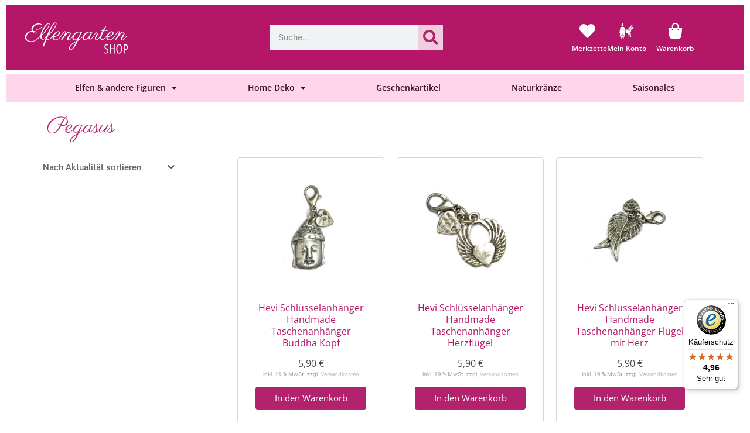

--- FILE ---
content_type: text/css
request_url: https://www.elfengarten.shop/wp-content/litespeed/css/b019e1d86080b628609fbcd92d2bb641.css?ver=bb641
body_size: 288
content:
.elementor-kit-14974{--e-global-color-primary:#6EC1E4;--e-global-color-secondary:#54595F;--e-global-color-text:#494949;--e-global-color-accent:#61CE70;--e-global-color-d560070:#B41668;--e-global-color-d3764dc:#FFD5EB;--e-global-typography-primary-font-family:"Roboto";--e-global-typography-primary-font-weight:600;--e-global-typography-secondary-font-family:"Roboto Slab";--e-global-typography-secondary-font-weight:400;--e-global-typography-text-font-family:"Roboto";--e-global-typography-text-font-weight:400;--e-global-typography-accent-font-family:"Roboto";--e-global-typography-accent-font-weight:500;color:var(--e-global-color-text)}.elementor-kit-14974 e-page-transition{background-color:#FFBC7D}.elementor-section.elementor-section-boxed>.elementor-container{max-width:1140px}.e-con{--container-max-width:1140px}.elementor-widget:not(:last-child){margin-block-end:20px}.elementor-element{--widgets-spacing:20px 20px;--widgets-spacing-row:20px;--widgets-spacing-column:20px}{}h1.entry-title{display:var(--page-title-display)}@media(max-width:1024px){.elementor-section.elementor-section-boxed>.elementor-container{max-width:1024px}.e-con{--container-max-width:1024px}}@media(max-width:767px){.elementor-section.elementor-section-boxed>.elementor-container{max-width:767px}.e-con{--container-max-width:767px}}@font-face{font-display:swap;font-family:'Roboto';font-style:normal;font-weight:400;font-display:auto;src:url(https://www.elfengarten.shop/wp-content/uploads/2022/09/roboto-v30-latin-regular-1.eot);src:url('https://www.elfengarten.shop/wp-content/uploads/2022/09/roboto-v30-latin-regular-1.eot?#iefix') format('embedded-opentype'),url(https://www.elfengarten.shop/wp-content/uploads/2022/09/roboto-v30-latin-regular.woff2) format('woff2'),url(https://www.elfengarten.shop/wp-content/uploads/2022/09/roboto-v30-latin-regular.woff) format('woff'),url(https://www.elfengarten.shop/wp-content/uploads/2022/09/roboto-v30-latin-regular.ttf) format('truetype'),url('https://www.elfengarten.shop/wp-content/uploads/2022/09/roboto-v30-latin-regular.svg#Roboto') format('svg')}@font-face{font-display:swap;font-family:'Roboto';font-style:normal;font-weight:500;font-display:auto;src:url(https://www.elfengarten.shop/wp-content/uploads/2022/09/roboto-v30-latin-500.eot);src:url('https://www.elfengarten.shop/wp-content/uploads/2022/09/roboto-v30-latin-500.eot?#iefix') format('embedded-opentype'),url(https://www.elfengarten.shop/wp-content/uploads/2022/09/roboto-v30-latin-500.woff2) format('woff2'),url(https://www.elfengarten.shop/wp-content/uploads/2022/09/roboto-v30-latin-500.woff) format('woff'),url(https://www.elfengarten.shop/wp-content/uploads/2022/09/roboto-v30-latin-500.ttf) format('truetype'),url('https://www.elfengarten.shop/wp-content/uploads/2022/09/roboto-v30-latin-500.svg#Roboto') format('svg')}

--- FILE ---
content_type: text/css
request_url: https://www.elfengarten.shop/wp-content/litespeed/css/fa902a356e867fcaf41d5bf019a567ec.css?ver=567ec
body_size: 2327
content:
.elementor-14990 .elementor-element.elementor-element-292ded51:not(.elementor-motion-effects-element-type-background),.elementor-14990 .elementor-element.elementor-element-292ded51>.elementor-motion-effects-container>.elementor-motion-effects-layer{background-color:#B41668}.elementor-14990 .elementor-element.elementor-element-292ded51{overflow:hidden;border-style:solid;border-width:0 10px 0 10px;border-color:#FFF;transition:background 0.3s,border 0.3s,border-radius 0.3s,box-shadow 0.3s}.elementor-14990 .elementor-element.elementor-element-292ded51>.elementor-background-overlay{transition:background 0.3s,border-radius 0.3s,opacity 0.3s}.elementor-widget-search-form .elementor-search-form__input,.elementor-widget-search-form .elementor-search-form__icon,.elementor-widget-search-form .elementor-lightbox .dialog-lightbox-close-button,.elementor-widget-search-form .elementor-lightbox .dialog-lightbox-close-button:hover,.elementor-widget-search-form.elementor-search-form--skin-full_screen input[type="search"].elementor-search-form__input{color:var(--e-global-color-text);fill:var(--e-global-color-text)}.elementor-widget-search-form .elementor-search-form__submit{background-color:var(--e-global-color-secondary)}.elementor-14990 .elementor-element.elementor-element-8721a42 .elementor-search-form__container{min-height:42px}.elementor-14990 .elementor-element.elementor-element-8721a42 .elementor-search-form__submit{min-width:42px}body:not(.rtl) .elementor-14990 .elementor-element.elementor-element-8721a42 .elementor-search-form__icon{padding-left:calc(42px / 3)}body.rtl .elementor-14990 .elementor-element.elementor-element-8721a42 .elementor-search-form__icon{padding-right:calc(42px / 3)}.elementor-14990 .elementor-element.elementor-element-8721a42 .elementor-search-form__input,.elementor-14990 .elementor-element.elementor-element-8721a42.elementor-search-form--button-type-text .elementor-search-form__submit{padding-left:calc(42px / 3);padding-right:calc(42px / 3)}.elementor-14990 .elementor-element.elementor-element-8721a42 .elementor-search-form__input,.elementor-14990 .elementor-element.elementor-element-8721a42 .elementor-search-form__icon,.elementor-14990 .elementor-element.elementor-element-8721a42 .elementor-lightbox .dialog-lightbox-close-button,.elementor-14990 .elementor-element.elementor-element-8721a42 .elementor-lightbox .dialog-lightbox-close-button:hover,.elementor-14990 .elementor-element.elementor-element-8721a42.elementor-search-form--skin-full_screen input[type="search"].elementor-search-form__input{color:var(--e-global-color-astglobalcolor5);fill:var(--e-global-color-astglobalcolor5)}.elementor-14990 .elementor-element.elementor-element-8721a42:not(.elementor-search-form--skin-full_screen) .elementor-search-form__container{background-color:var(--e-global-color-d560070);border-radius:0}.elementor-14990 .elementor-element.elementor-element-8721a42.elementor-search-form--skin-full_screen input[type="search"].elementor-search-form__input{background-color:var(--e-global-color-d560070);border-radius:0}.elementor-14990 .elementor-element.elementor-element-25aca1d4>.elementor-element-populated{border-style:solid;border-color:var(--e-global-color-d560070)}.elementor-widget-icon-box.elementor-view-stacked .elementor-icon{background-color:var(--e-global-color-primary)}.elementor-widget-icon-box.elementor-view-framed .elementor-icon,.elementor-widget-icon-box.elementor-view-default .elementor-icon{fill:var(--e-global-color-primary);color:var(--e-global-color-primary);border-color:var(--e-global-color-primary)}.elementor-widget-icon-box .elementor-icon-box-title{color:var(--e-global-color-primary)}.elementor-widget-icon-box:has(:hover) .elementor-icon-box-title,.elementor-widget-icon-box:has(:focus) .elementor-icon-box-title{color:var(--e-global-color-primary)}.elementor-widget-icon-box .elementor-icon-box-description{color:var(--e-global-color-text)}.elementor-14990 .elementor-element.elementor-element-60c6737b>.elementor-widget-container{margin:0 0 0 60px}.elementor-14990 .elementor-element.elementor-element-60c6737b .elementor-icon-box-wrapper{align-items:start}.elementor-14990 .elementor-element.elementor-element-60c6737b{--icon-box-icon-margin:0px}.elementor-14990 .elementor-element.elementor-element-60c6737b.elementor-view-stacked .elementor-icon{background-color:#FFF}.elementor-14990 .elementor-element.elementor-element-60c6737b.elementor-view-framed .elementor-icon,.elementor-14990 .elementor-element.elementor-element-60c6737b.elementor-view-default .elementor-icon{fill:#FFF;color:#FFF;border-color:#FFF}.elementor-14990 .elementor-element.elementor-element-60c6737b .elementor-icon{font-size:27px}.elementor-14990 .elementor-element.elementor-element-60c6737b .elementor-icon-box-title,.elementor-14990 .elementor-element.elementor-element-60c6737b .elementor-icon-box-title a{font-family:"Open Sans",Sans-serif;font-size:12px;font-weight:600}.elementor-14990 .elementor-element.elementor-element-60c6737b .elementor-icon-box-title{color:#FFF}.elementor-14990 .elementor-element.elementor-element-46545b5a{--icon-box-icon-margin:0px}.elementor-14990 .elementor-element.elementor-element-46545b5a.elementor-view-stacked .elementor-icon{background-color:#FFF}.elementor-14990 .elementor-element.elementor-element-46545b5a.elementor-view-framed .elementor-icon,.elementor-14990 .elementor-element.elementor-element-46545b5a.elementor-view-default .elementor-icon{fill:#FFF;color:#FFF;border-color:#FFF}.elementor-14990 .elementor-element.elementor-element-46545b5a .elementor-icon{font-size:27px}.elementor-14990 .elementor-element.elementor-element-46545b5a .elementor-icon-box-title,.elementor-14990 .elementor-element.elementor-element-46545b5a .elementor-icon-box-title a{font-family:"Open Sans",Sans-serif;font-size:12px;font-weight:600}.elementor-14990 .elementor-element.elementor-element-46545b5a .elementor-icon-box-title{color:#FFF}.elementor-14990 .elementor-element.elementor-element-46545b5a .elementor-icon-box-description{font-family:"Open Sans",Sans-serif;font-size:12px;font-weight:400}.elementor-14990 .elementor-element.elementor-element-726354c4>.elementor-widget-container{margin:0 60px 0 0}.elementor-14990 .elementor-element.elementor-element-726354c4 .elementor-icon-box-wrapper{text-align:center}.elementor-14990 .elementor-element.elementor-element-726354c4{--icon-box-icon-margin:0px}.elementor-14990 .elementor-element.elementor-element-726354c4.elementor-view-stacked .elementor-icon{background-color:#FFF}.elementor-14990 .elementor-element.elementor-element-726354c4.elementor-view-framed .elementor-icon,.elementor-14990 .elementor-element.elementor-element-726354c4.elementor-view-default .elementor-icon{fill:#FFF;color:#FFF;border-color:#FFF}.elementor-14990 .elementor-element.elementor-element-726354c4 .elementor-icon{font-size:27px}.elementor-14990 .elementor-element.elementor-element-726354c4 .elementor-icon-box-title,.elementor-14990 .elementor-element.elementor-element-726354c4 .elementor-icon-box-title a{font-family:"Open Sans",Sans-serif;font-size:12px;font-weight:600}.elementor-14990 .elementor-element.elementor-element-726354c4 .elementor-icon-box-title{color:#FFF}.elementor-14990 .elementor-element.elementor-element-1ed91cba>.elementor-container>.elementor-column>.elementor-widget-wrap{align-content:center;align-items:center}.elementor-14990 .elementor-element.elementor-element-1ed91cba:not(.elementor-motion-effects-element-type-background),.elementor-14990 .elementor-element.elementor-element-1ed91cba>.elementor-motion-effects-container>.elementor-motion-effects-layer{background-color:#B41668}.elementor-14990 .elementor-element.elementor-element-1ed91cba>.elementor-container{min-height:112px}.elementor-14990 .elementor-element.elementor-element-1ed91cba{border-style:solid;border-width:8px 10px 6px 10px;border-color:#FFF;transition:background 0.3s,border 0.3s,border-radius 0.3s,box-shadow 0.3s;margin-top:0;margin-bottom:0}.elementor-14990 .elementor-element.elementor-element-1ed91cba>.elementor-background-overlay{transition:background 0.3s,border-radius 0.3s,opacity 0.3s}.elementor-widget-image .widget-image-caption{color:var(--e-global-color-text)}.elementor-14990 .elementor-element.elementor-element-3714ddb5>.elementor-widget-container{margin:0 200px 0 0}.elementor-14990 .elementor-element.elementor-element-3714ddb5{text-align:center}.elementor-14990 .elementor-element.elementor-element-3714ddb5 img{width:177px;max-width:250px}.elementor-14990 .elementor-element.elementor-element-26007567 .elementor-search-form__container{min-height:42px}.elementor-14990 .elementor-element.elementor-element-26007567 .elementor-search-form__submit{min-width:calc(1 * 42px);--e-search-form-submit-text-color:#B2226D;background-color:#F0CCDF;--e-search-form-submit-icon-size:26px}body:not(.rtl) .elementor-14990 .elementor-element.elementor-element-26007567 .elementor-search-form__icon{padding-left:calc(42px / 3)}body.rtl .elementor-14990 .elementor-element.elementor-element-26007567 .elementor-search-form__icon{padding-right:calc(42px / 3)}.elementor-14990 .elementor-element.elementor-element-26007567 .elementor-search-form__input,.elementor-14990 .elementor-element.elementor-element-26007567.elementor-search-form--button-type-text .elementor-search-form__submit{padding-left:calc(42px / 3);padding-right:calc(42px / 3)}.elementor-14990 .elementor-element.elementor-element-26007567:not(.elementor-search-form--skin-full_screen) .elementor-search-form__container{border-radius:0}.elementor-14990 .elementor-element.elementor-element-26007567.elementor-search-form--skin-full_screen input[type="search"].elementor-search-form__input{border-radius:0}.elementor-14990 .elementor-element.elementor-element-ecd4761>.elementor-element-populated{margin:0 0 0 0;--e-column-margin-right:0px;--e-column-margin-left:0px}.elementor-14990 .elementor-element.elementor-element-593f8e8e>.elementor-container{max-width:500px;text-align:center}.elementor-14990 .elementor-element.elementor-element-593f8e8e .elementor-column-gap-custom .elementor-column>.elementor-element-populated{padding:0}.elementor-14990 .elementor-element.elementor-element-593f8e8e{padding:0 0 0 0}.elementor-14990 .elementor-element.elementor-element-57d15f15>.elementor-widget-container{margin:0 0 0 200px}.elementor-14990 .elementor-element.elementor-element-57d15f15 .elementor-icon-box-wrapper{text-align:center}.elementor-14990 .elementor-element.elementor-element-57d15f15{--icon-box-icon-margin:0px}.elementor-14990 .elementor-element.elementor-element-57d15f15.elementor-view-stacked .elementor-icon{background-color:#FFF}.elementor-14990 .elementor-element.elementor-element-57d15f15.elementor-view-framed .elementor-icon,.elementor-14990 .elementor-element.elementor-element-57d15f15.elementor-view-default .elementor-icon{fill:#FFF;color:#FFF;border-color:#FFF}.elementor-14990 .elementor-element.elementor-element-57d15f15 .elementor-icon{font-size:27px}.elementor-14990 .elementor-element.elementor-element-57d15f15 .elementor-icon-box-title,.elementor-14990 .elementor-element.elementor-element-57d15f15 .elementor-icon-box-title a{font-family:"Open Sans",Sans-serif;font-size:12px;font-weight:600}.elementor-14990 .elementor-element.elementor-element-57d15f15 .elementor-icon-box-title{color:#FFF}.elementor-14990 .elementor-element.elementor-element-312e25dc>.elementor-element-populated{margin:0 0 0 0;--e-column-margin-right:0px;--e-column-margin-left:0px}.elementor-14990 .elementor-element.elementor-element-7b25306c>.elementor-widget-container{margin:0 0 0 0}.elementor-14990 .elementor-element.elementor-element-7b25306c{--icon-box-icon-margin:0px}.elementor-14990 .elementor-element.elementor-element-7b25306c.elementor-view-stacked .elementor-icon{background-color:#FFF}.elementor-14990 .elementor-element.elementor-element-7b25306c.elementor-view-framed .elementor-icon,.elementor-14990 .elementor-element.elementor-element-7b25306c.elementor-view-default .elementor-icon{fill:#FFF;color:#FFF;border-color:#FFF}.elementor-14990 .elementor-element.elementor-element-7b25306c .elementor-icon{font-size:27px}.elementor-14990 .elementor-element.elementor-element-7b25306c .elementor-icon-box-title,.elementor-14990 .elementor-element.elementor-element-7b25306c .elementor-icon-box-title a{font-family:"Open Sans",Sans-serif;font-size:12px;font-weight:600}.elementor-14990 .elementor-element.elementor-element-7b25306c .elementor-icon-box-title{color:#FFF}.elementor-14990 .elementor-element.elementor-element-7b25306c .elementor-icon-box-description{font-family:"Open Sans",Sans-serif;font-size:12px;font-weight:400}.elementor-14990 .elementor-element.elementor-element-1735bea5>.elementor-widget-container{margin:0 0 0 0}.elementor-14990 .elementor-element.elementor-element-1735bea5 .elementor-icon-box-wrapper{text-align:center}.elementor-14990 .elementor-element.elementor-element-1735bea5{--icon-box-icon-margin:0px}.elementor-14990 .elementor-element.elementor-element-1735bea5.elementor-view-stacked .elementor-icon{background-color:#FFF}.elementor-14990 .elementor-element.elementor-element-1735bea5.elementor-view-framed .elementor-icon,.elementor-14990 .elementor-element.elementor-element-1735bea5.elementor-view-default .elementor-icon{fill:#FFF;color:#FFF;border-color:#FFF}.elementor-14990 .elementor-element.elementor-element-1735bea5 .elementor-icon{font-size:27px}.elementor-14990 .elementor-element.elementor-element-1735bea5 .elementor-icon-box-title,.elementor-14990 .elementor-element.elementor-element-1735bea5 .elementor-icon-box-title a{font-family:"Open Sans",Sans-serif;font-size:12px;font-weight:600}.elementor-14990 .elementor-element.elementor-element-1735bea5 .elementor-icon-box-title{color:#FFF}.elementor-widget-nav-menu .elementor-nav-menu--main .elementor-item{color:var(--e-global-color-text);fill:var(--e-global-color-text)}.elementor-widget-nav-menu .elementor-nav-menu--main .elementor-item:hover,.elementor-widget-nav-menu .elementor-nav-menu--main .elementor-item.elementor-item-active,.elementor-widget-nav-menu .elementor-nav-menu--main .elementor-item.highlighted,.elementor-widget-nav-menu .elementor-nav-menu--main .elementor-item:focus{color:var(--e-global-color-accent);fill:var(--e-global-color-accent)}.elementor-widget-nav-menu .elementor-nav-menu--main:not(.e--pointer-framed) .elementor-item:before,.elementor-widget-nav-menu .elementor-nav-menu--main:not(.e--pointer-framed) .elementor-item:after{background-color:var(--e-global-color-accent)}.elementor-widget-nav-menu .e--pointer-framed .elementor-item:before,.elementor-widget-nav-menu .e--pointer-framed .elementor-item:after{border-color:var(--e-global-color-accent)}.elementor-widget-nav-menu{--e-nav-menu-divider-color:var( --e-global-color-text )}.elementor-14990 .elementor-element.elementor-element-3099f49a .elementor-menu-toggle{margin-left:auto;background-color:#C3347E}.elementor-14990 .elementor-element.elementor-element-3099f49a .elementor-nav-menu--dropdown a,.elementor-14990 .elementor-element.elementor-element-3099f49a .elementor-menu-toggle{color:#FDF8F8;fill:#FDF8F8}.elementor-14990 .elementor-element.elementor-element-3099f49a .elementor-nav-menu--dropdown{background-color:#B2226D;border-style:solid;border-color:#FFF}.elementor-14990 .elementor-element.elementor-element-3099f49a .elementor-nav-menu--dropdown a:hover,.elementor-14990 .elementor-element.elementor-element-3099f49a .elementor-nav-menu--dropdown a:focus,.elementor-14990 .elementor-element.elementor-element-3099f49a .elementor-nav-menu--dropdown a.elementor-item-active,.elementor-14990 .elementor-element.elementor-element-3099f49a .elementor-nav-menu--dropdown a.highlighted,.elementor-14990 .elementor-element.elementor-element-3099f49a .elementor-menu-toggle:hover,.elementor-14990 .elementor-element.elementor-element-3099f49a .elementor-menu-toggle:focus{color:#DBD5D5}.elementor-14990 .elementor-element.elementor-element-3099f49a .elementor-nav-menu--dropdown a:hover,.elementor-14990 .elementor-element.elementor-element-3099f49a .elementor-nav-menu--dropdown a:focus,.elementor-14990 .elementor-element.elementor-element-3099f49a .elementor-nav-menu--dropdown a.elementor-item-active,.elementor-14990 .elementor-element.elementor-element-3099f49a .elementor-nav-menu--dropdown a.highlighted{background-color:#D01476}.elementor-14990 .elementor-element.elementor-element-3099f49a .elementor-nav-menu--dropdown li:not(:last-child){border-style:solid;border-color:#FFF;border-bottom-width:1px}.elementor-14990 .elementor-element.elementor-element-3099f49a div.elementor-menu-toggle{color:#FFF}.elementor-14990 .elementor-element.elementor-element-3099f49a div.elementor-menu-toggle svg{fill:#FFF}.elementor-14990 .elementor-element.elementor-element-31a64f22:not(.elementor-motion-effects-element-type-background),.elementor-14990 .elementor-element.elementor-element-31a64f22>.elementor-motion-effects-container>.elementor-motion-effects-layer{background-color:#FFD5EB}.elementor-14990 .elementor-element.elementor-element-31a64f22>.elementor-container{min-height:48px}.elementor-14990 .elementor-element.elementor-element-31a64f22>.elementor-background-overlay{opacity:.48;transition:background 0.3s,border-radius 0.3s,opacity 0.3s}.elementor-14990 .elementor-element.elementor-element-31a64f22{border-style:solid;border-width:0 10px 07px 10px;border-color:#FFF;transition:background 0.3s,border 0.3s,border-radius 0.3s,box-shadow 0.3s;margin-top:0;margin-bottom:0;padding:0 0 0 0}.elementor-14990 .elementor-element.elementor-element-1eb87095.elementor-column>.elementor-widget-wrap{justify-content:center}.elementor-14990 .elementor-element.elementor-element-1eb87095>.elementor-element-populated{color:#4F1D37;text-align:left;margin:0 0 0 0;--e-column-margin-right:0px;--e-column-margin-left:0px;padding:0 0 0 0}.elementor-14990 .elementor-element.elementor-element-1eb87095 .elementor-element-populated a{color:#1A0D13}.elementor-14990 .elementor-element.elementor-element-60be2e1a .elementor-menu-toggle{margin:0 auto}.elementor-14990 .elementor-element.elementor-element-60be2e1a .elementor-nav-menu .elementor-item{font-family:"Open Sans",Sans-serif;font-size:14px;font-weight:600}.elementor-14990 .elementor-element.elementor-element-60be2e1a .elementor-nav-menu--main .elementor-item{color:#3D0D26;fill:#3D0D26;padding-left:10px;padding-right:10px}.elementor-14990 .elementor-element.elementor-element-60be2e1a .elementor-nav-menu--main .elementor-item:hover,.elementor-14990 .elementor-element.elementor-element-60be2e1a .elementor-nav-menu--main .elementor-item.elementor-item-active,.elementor-14990 .elementor-element.elementor-element-60be2e1a .elementor-nav-menu--main .elementor-item.highlighted,.elementor-14990 .elementor-element.elementor-element-60be2e1a .elementor-nav-menu--main .elementor-item:focus{color:#6E1644;fill:#6E1644}.elementor-14990 .elementor-element.elementor-element-60be2e1a{--e-nav-menu-horizontal-menu-item-margin:calc( 5px / 2 )}.elementor-14990 .elementor-element.elementor-element-60be2e1a .elementor-nav-menu--main:not(.elementor-nav-menu--layout-horizontal) .elementor-nav-menu>li:not(:last-child){margin-bottom:5px}.elementor-14990 .elementor-element.elementor-element-60be2e1a .elementor-nav-menu--dropdown a,.elementor-14990 .elementor-element.elementor-element-60be2e1a .elementor-menu-toggle{color:#000;fill:#000}.elementor-14990 .elementor-element.elementor-element-60be2e1a .elementor-nav-menu--dropdown{background-color:#FFD6EC;border-style:solid;border-width:4px 4px 4px 4px;border-color:#FFF}.elementor-14990 .elementor-element.elementor-element-60be2e1a .elementor-nav-menu--dropdown a:hover,.elementor-14990 .elementor-element.elementor-element-60be2e1a .elementor-nav-menu--dropdown a:focus,.elementor-14990 .elementor-element.elementor-element-60be2e1a .elementor-nav-menu--dropdown a.elementor-item-active,.elementor-14990 .elementor-element.elementor-element-60be2e1a .elementor-nav-menu--dropdown a.highlighted,.elementor-14990 .elementor-element.elementor-element-60be2e1a .elementor-menu-toggle:hover,.elementor-14990 .elementor-element.elementor-element-60be2e1a .elementor-menu-toggle:focus{color:#000}.elementor-14990 .elementor-element.elementor-element-60be2e1a .elementor-nav-menu--dropdown a:hover,.elementor-14990 .elementor-element.elementor-element-60be2e1a .elementor-nav-menu--dropdown a:focus,.elementor-14990 .elementor-element.elementor-element-60be2e1a .elementor-nav-menu--dropdown a.elementor-item-active,.elementor-14990 .elementor-element.elementor-element-60be2e1a .elementor-nav-menu--dropdown a.highlighted{background-color:#FFC2E2}.elementor-14990 .elementor-element.elementor-element-60be2e1a .elementor-nav-menu--dropdown .elementor-item,.elementor-14990 .elementor-element.elementor-element-60be2e1a .elementor-nav-menu--dropdown .elementor-sub-item{font-size:14px;font-weight:400}.elementor-14990 .elementor-element.elementor-element-60be2e1a .elementor-nav-menu--main>.elementor-nav-menu>li>.elementor-nav-menu--dropdown,.elementor-14990 .elementor-element.elementor-element-60be2e1a .elementor-nav-menu__container.elementor-nav-menu--dropdown{margin-top:0px!important}.elementor-theme-builder-content-area{height:400px}.elementor-location-header:before,.elementor-location-footer:before{content:"";display:table;clear:both}@media(min-width:768px){.elementor-14990 .elementor-element.elementor-element-2aa51dec{width:35%}.elementor-14990 .elementor-element.elementor-element-5d94b6a1{width:25%}.elementor-14990 .elementor-element.elementor-element-ecd4761{width:35%}.elementor-14990 .elementor-element.elementor-element-1bfd3972{width:60%}.elementor-14990 .elementor-element.elementor-element-312e25dc{width:19.331%}.elementor-14990 .elementor-element.elementor-element-1a1cd944{width:20%}.elementor-14990 .elementor-element.elementor-element-3e6b7901{width:5%}.elementor-14990 .elementor-element.elementor-element-1eb87095{width:100%}}@media(max-width:1024px) and (min-width:768px){.elementor-14990 .elementor-element.elementor-element-2162320a{width:30%}.elementor-14990 .elementor-element.elementor-element-25aca1d4{width:44%}.elementor-14990 .elementor-element.elementor-element-4a31a4e{width:25%}.elementor-14990 .elementor-element.elementor-element-2aa51dec{width:30%}.elementor-14990 .elementor-element.elementor-element-5d94b6a1{width:20%}.elementor-14990 .elementor-element.elementor-element-ecd4761{width:20%}.elementor-14990 .elementor-element.elementor-element-3e6b7901{width:30%}}@media(max-width:1024px){.elementor-14990 .elementor-element.elementor-element-292ded51{border-width:0 10px 0 10px}.elementor-14990 .elementor-element.elementor-element-60c6737b>.elementor-widget-container{margin:0 0 0 0}.elementor-14990 .elementor-element.elementor-element-2aa51dec>.elementor-element-populated{margin:0 0 0 0;--e-column-margin-right:0px;--e-column-margin-left:0px;padding:0 0 0 0}.elementor-14990 .elementor-element.elementor-element-3714ddb5>.elementor-widget-container{margin:0 0 0 20px}.elementor-14990 .elementor-element.elementor-element-5d94b6a1>.elementor-element-populated{margin:0 0 0 0;--e-column-margin-right:0px;--e-column-margin-left:0px;padding:0 0 0 0}.elementor-14990 .elementor-element.elementor-element-593f8e8e{margin-top:0;margin-bottom:0;padding:0 0 0 0}.elementor-14990 .elementor-element.elementor-element-3e6b7901>.elementor-element-populated{margin:0 0 0 0;--e-column-margin-right:0px;--e-column-margin-left:0px}.elementor-14990 .elementor-element.elementor-element-3099f49a{width:100%;max-width:100%;align-self:center}.elementor-14990 .elementor-element.elementor-element-3099f49a>.elementor-widget-container{margin:0 20px 0 0}.elementor-14990 .elementor-element.elementor-element-3099f49a .elementor-nav-menu--dropdown{border-width:0 10px 0 10px;border-radius:0 0 0 0}.elementor-14990 .elementor-element.elementor-element-3099f49a .elementor-nav-menu--dropdown li:first-child a{border-top-left-radius:0;border-top-right-radius:0}.elementor-14990 .elementor-element.elementor-element-3099f49a .elementor-nav-menu--dropdown li:last-child a{border-bottom-right-radius:0;border-bottom-left-radius:0}.elementor-14990 .elementor-element.elementor-element-3099f49a .elementor-nav-menu--main>.elementor-nav-menu>li>.elementor-nav-menu--dropdown,.elementor-14990 .elementor-element.elementor-element-3099f49a .elementor-nav-menu__container.elementor-nav-menu--dropdown{margin-top:22px!important}}@media(max-width:767px){.elementor-14990 .elementor-element.elementor-element-2162320a{width:35%}.elementor-14990 .elementor-element.elementor-element-25aca1d4{width:18%}.elementor-14990 .elementor-element.elementor-element-4a31a4e{width:46%}.elementor-14990 .elementor-element.elementor-element-40e947cd{width:33%}.elementor-14990 .elementor-element.elementor-element-60c6737b>.elementor-widget-container{margin:0 0 0 0}.elementor-14990 .elementor-element.elementor-element-60c6737b .elementor-icon{font-size:20px}.elementor-14990 .elementor-element.elementor-element-522a11dc{width:33%}.elementor-14990 .elementor-element.elementor-element-46545b5a .elementor-icon{font-size:20px}.elementor-14990 .elementor-element.elementor-element-2b3816cc{width:33%}.elementor-14990 .elementor-element.elementor-element-726354c4 .elementor-icon{font-size:20px}.elementor-14990 .elementor-element.elementor-element-2aa51dec{width:40%}.elementor-14990 .elementor-element.elementor-element-3714ddb5 img{width:116px}.elementor-14990 .elementor-element.elementor-element-5d94b6a1{width:10%}.elementor-14990 .elementor-element.elementor-element-ecd4761{width:10%}.elementor-14990 .elementor-element.elementor-element-3e6b7901{width:40%}.elementor-14990 .elementor-element.elementor-element-3099f49a>.elementor-widget-container{margin:0 -60px 0 0}.elementor-14990 .elementor-element.elementor-element-60be2e1a .elementor-nav-menu--main .elementor-item{padding-left:0;padding-right:0}}@font-face{font-display:swap;font-family:'Open Sans';font-style:normal;font-weight:400;font-display:auto;src:url(https://www.elfengarten.shop/wp-content/uploads/2022/09/open-sans-v34-latin-regular.eot);src:url('https://www.elfengarten.shop/wp-content/uploads/2022/09/open-sans-v34-latin-regular.eot?#iefix') format('embedded-opentype'),url(https://www.elfengarten.shop/wp-content/uploads/2022/09/open-sans-v34-latin-regular.woff2) format('woff2'),url(https://www.elfengarten.shop/wp-content/uploads/2022/09/open-sans-v34-latin-regular.woff) format('woff'),url(https://www.elfengarten.shop/wp-content/uploads/2022/09/open-sans-v34-latin-regular.ttf) format('truetype'),url('https://www.elfengarten.shop/wp-content/uploads/2022/09/open-sans-v34-latin-regular.svg#OpenSans') format('svg')}@font-face{font-display:swap;font-family:'Open Sans';font-style:normal;font-weight:600;font-display:auto;src:url(https://www.elfengarten.shop/wp-content/uploads/2022/09/open-sans-v34-latin-600.eot);src:url('https://www.elfengarten.shop/wp-content/uploads/2022/09/open-sans-v34-latin-600.eot?#iefix') format('embedded-opentype'),url(https://www.elfengarten.shop/wp-content/uploads/2022/09/open-sans-v34-latin-600.woff2) format('woff2'),url(https://www.elfengarten.shop/wp-content/uploads/2022/09/open-sans-v34-latin-regular.woff) format('woff'),url(https://www.elfengarten.shop/wp-content/uploads/2022/09/open-sans-v34-latin-600.ttf) format('truetype'),url('https://www.elfengarten.shop/wp-content/uploads/2022/09/open-sans-v34-latin-600.svg#OpenSans') format('svg')}

--- FILE ---
content_type: text/css
request_url: https://www.elfengarten.shop/wp-content/litespeed/css/d7666807a024414445463225e6c13d01.css?ver=13d01
body_size: 758
content:
.elementor-14987 .elementor-element.elementor-element-5700fba1:not(.elementor-motion-effects-element-type-background),.elementor-14987 .elementor-element.elementor-element-5700fba1>.elementor-motion-effects-container>.elementor-motion-effects-layer{background-color:#494949}.elementor-14987 .elementor-element.elementor-element-5700fba1>.elementor-container{max-width:1000px}.elementor-14987 .elementor-element.elementor-element-5700fba1{border-style:solid;border-width:0 10px 10px 10px;border-color:#FFF;transition:background 0.3s,border 0.3s,border-radius 0.3s,box-shadow 0.3s;margin-top:50px;margin-bottom:0;padding:60px 0 60px 0}.elementor-14987 .elementor-element.elementor-element-5700fba1>.elementor-background-overlay{transition:background 0.3s,border-radius 0.3s,opacity 0.3s}.elementor-widget-image .widget-image-caption{color:var(--e-global-color-text)}.elementor-14987 .elementor-element.elementor-element-7b31ad2>.elementor-widget-container{margin:0 012px 0 0}.elementor-14987 .elementor-element.elementor-element-7b31ad2{text-align:left}.elementor-14987 .elementor-element.elementor-element-7b31ad2 img{width:74%}.elementor-14987 .elementor-element.elementor-element-7ef90c8 .elementor-repeater-item-585db5e.elementor-social-icon{background-color:#FFF0}.elementor-14987 .elementor-element.elementor-element-7ef90c8 .elementor-repeater-item-585db5e.elementor-social-icon i{color:#FFF}.elementor-14987 .elementor-element.elementor-element-7ef90c8 .elementor-repeater-item-585db5e.elementor-social-icon svg{fill:#FFF}.elementor-14987 .elementor-element.elementor-element-7ef90c8 .elementor-repeater-item-7b8b4af.elementor-social-icon{background-color:#FFF0}.elementor-14987 .elementor-element.elementor-element-7ef90c8 .elementor-repeater-item-2adeca1.elementor-social-icon{background-color:#FFF0}.elementor-14987 .elementor-element.elementor-element-7ef90c8 .elementor-repeater-item-2adeca1.elementor-social-icon i{color:#FFF}.elementor-14987 .elementor-element.elementor-element-7ef90c8 .elementor-repeater-item-2adeca1.elementor-social-icon svg{fill:#FFF}.elementor-14987 .elementor-element.elementor-element-7ef90c8{--grid-template-columns:repeat(0, auto);--icon-size:21px;--grid-column-gap:5px;--grid-row-gap:0px}.elementor-14987 .elementor-element.elementor-element-7ef90c8 .elementor-widget-container{text-align:left}.elementor-14987 .elementor-element.elementor-element-79973798>.elementor-element-populated{margin:0 0 0 0;--e-column-margin-right:0px;--e-column-margin-left:0px}.elementor-widget-nav-menu .elementor-nav-menu--main .elementor-item{color:var(--e-global-color-text);fill:var(--e-global-color-text)}.elementor-widget-nav-menu .elementor-nav-menu--main .elementor-item:hover,.elementor-widget-nav-menu .elementor-nav-menu--main .elementor-item.elementor-item-active,.elementor-widget-nav-menu .elementor-nav-menu--main .elementor-item.highlighted,.elementor-widget-nav-menu .elementor-nav-menu--main .elementor-item:focus{color:var(--e-global-color-accent);fill:var(--e-global-color-accent)}.elementor-widget-nav-menu .elementor-nav-menu--main:not(.e--pointer-framed) .elementor-item:before,.elementor-widget-nav-menu .elementor-nav-menu--main:not(.e--pointer-framed) .elementor-item:after{background-color:var(--e-global-color-accent)}.elementor-widget-nav-menu .e--pointer-framed .elementor-item:before,.elementor-widget-nav-menu .e--pointer-framed .elementor-item:after{border-color:var(--e-global-color-accent)}.elementor-widget-nav-menu{--e-nav-menu-divider-color:var( --e-global-color-text )}.elementor-14987 .elementor-element.elementor-element-a1d714d>.elementor-widget-container{margin:0 0 0 0}.elementor-14987 .elementor-element.elementor-element-a1d714d .elementor-nav-menu .elementor-item{font-family:"Open Sans",Sans-serif;font-size:14px;font-weight:400;text-transform:none;font-style:normal}.elementor-14987 .elementor-element.elementor-element-a1d714d .elementor-nav-menu--main .elementor-item{color:#FFF;fill:#FFF}.elementor-14987 .elementor-element.elementor-element-a1d714d .elementor-nav-menu--main .elementor-item:hover,.elementor-14987 .elementor-element.elementor-element-a1d714d .elementor-nav-menu--main .elementor-item.elementor-item-active,.elementor-14987 .elementor-element.elementor-element-a1d714d .elementor-nav-menu--main .elementor-item.highlighted,.elementor-14987 .elementor-element.elementor-element-a1d714d .elementor-nav-menu--main .elementor-item:focus{color:#D3D3D3;fill:#D3D3D3}.elementor-14987 .elementor-element.elementor-element-6f3ff234>.elementor-widget-container{margin:0 0 0 0}.elementor-14987 .elementor-element.elementor-element-6f3ff234 .elementor-nav-menu .elementor-item{font-family:"Open Sans",Sans-serif;font-size:14px;font-weight:400;text-transform:none;font-style:normal}.elementor-14987 .elementor-element.elementor-element-6f3ff234 .elementor-nav-menu--main .elementor-item{color:#FFF;fill:#FFF}.elementor-14987 .elementor-element.elementor-element-6f3ff234 .elementor-nav-menu--main .elementor-item:hover,.elementor-14987 .elementor-element.elementor-element-6f3ff234 .elementor-nav-menu--main .elementor-item.elementor-item-active,.elementor-14987 .elementor-element.elementor-element-6f3ff234 .elementor-nav-menu--main .elementor-item.highlighted,.elementor-14987 .elementor-element.elementor-element-6f3ff234 .elementor-nav-menu--main .elementor-item:focus{color:#D3D3D3;fill:#D3D3D3}.elementor-14987 .elementor-element.elementor-element-631db83d .elementor-nav-menu .elementor-item{font-family:"Open Sans",Sans-serif;font-size:14px;font-weight:400;text-transform:none;font-style:normal}.elementor-14987 .elementor-element.elementor-element-631db83d .elementor-nav-menu--main .elementor-item{color:#FFF;fill:#FFF}.elementor-14987 .elementor-element.elementor-element-631db83d .elementor-nav-menu--main .elementor-item:hover,.elementor-14987 .elementor-element.elementor-element-631db83d .elementor-nav-menu--main .elementor-item.elementor-item-active,.elementor-14987 .elementor-element.elementor-element-631db83d .elementor-nav-menu--main .elementor-item.highlighted,.elementor-14987 .elementor-element.elementor-element-631db83d .elementor-nav-menu--main .elementor-item:focus{color:#CFCFCF;fill:#CFCFCF}.elementor-theme-builder-content-area{height:400px}.elementor-location-header:before,.elementor-location-footer:before{content:"";display:table;clear:both}@media(max-width:1024px) and (min-width:768px){.elementor-14987 .elementor-element.elementor-element-ee83ba8{width:100%}.elementor-14987 .elementor-element.elementor-element-79973798{width:33.33%}.elementor-14987 .elementor-element.elementor-element-5c6b44b9{width:33.33%}.elementor-14987 .elementor-element.elementor-element-5ababd48{width:33.33%}}@media(max-width:1024px){.elementor-14987 .elementor-element.elementor-element-5700fba1{padding:30px 0 30px 0}.elementor-14987 .elementor-element.elementor-element-7b31ad2>.elementor-widget-container{margin:0 0 0 0}.elementor-14987 .elementor-element.elementor-element-7b31ad2{text-align:center}.elementor-14987 .elementor-element.elementor-element-7b31ad2 img{width:38%}.elementor-14987 .elementor-element.elementor-element-7ef90c8 .elementor-widget-container{text-align:center}.elementor-14987 .elementor-element.elementor-element-a1d714d>.elementor-widget-container{margin:0 0 0 0}.elementor-14987 .elementor-element.elementor-element-a1d714d .elementor-nav-menu--main .elementor-item{padding-left:14px;padding-right:14px}.elementor-14987 .elementor-element.elementor-element-6f3ff234>.elementor-widget-container{margin:0 0 0 0}.elementor-14987 .elementor-element.elementor-element-6f3ff234 .elementor-nav-menu--main .elementor-item{padding-left:14px;padding-right:14px}.elementor-14987 .elementor-element.elementor-element-631db83d>.elementor-widget-container{margin:0 0 0 0}}@media(max-width:767px){.elementor-14987 .elementor-element.elementor-element-5700fba1{margin-top:0;margin-bottom:0;padding:0 0 0 0}.elementor-14987 .elementor-element.elementor-element-7b31ad2>.elementor-widget-container{margin:20px 0 0 0}.elementor-14987 .elementor-element.elementor-element-7b31ad2{text-align:center}.elementor-14987 .elementor-element.elementor-element-7b31ad2 img{width:56%}.elementor-14987 .elementor-element.elementor-element-7ef90c8 .elementor-widget-container{text-align:center}.elementor-14987 .elementor-element.elementor-element-7ef90c8>.elementor-widget-container{margin:0 0 0 0}.elementor-14987 .elementor-element.elementor-element-7ef90c8{--icon-size:21px}.elementor-14987 .elementor-element.elementor-element-79973798{width:50%}.elementor-14987 .elementor-element.elementor-element-a1d714d>.elementor-widget-container{margin:0 0 0 0;padding:0 0 0 0}.elementor-14987 .elementor-element.elementor-element-5c6b44b9{width:50%}.elementor-14987 .elementor-element.elementor-element-6f3ff234>.elementor-widget-container{margin:0 0 0 0;padding:0 0 0 0}.elementor-14987 .elementor-element.elementor-element-5ababd48{width:100%}}

--- FILE ---
content_type: text/css
request_url: https://www.elfengarten.shop/wp-content/litespeed/css/96b89c5a08e2c30dcfd3f2ad41503c6b.css?ver=03c6b
body_size: 822
content:
.elementor-15161 .elementor-element.elementor-element-112eb02{margin-top:0;margin-bottom:20px}.elementor-widget-heading .elementor-heading-title{color:var(--e-global-color-primary)}.elementor-15161 .elementor-element.elementor-element-819ca85>.elementor-widget-container{margin:0 0 -15px 0}.elementor-15161 .elementor-element.elementor-element-819ca85 .elementor-heading-title{font-family:"Parisienne",Sans-serif;font-size:38px;font-weight:400;text-transform:none;font-style:normal;color:#B2226D}.elementor-widget-text-editor{color:var(--e-global-color-text)}.elementor-widget-text-editor.elementor-drop-cap-view-stacked .elementor-drop-cap{background-color:var(--e-global-color-primary)}.elementor-widget-text-editor.elementor-drop-cap-view-framed .elementor-drop-cap,.elementor-widget-text-editor.elementor-drop-cap-view-default .elementor-drop-cap{color:var(--e-global-color-primary);border-color:var(--e-global-color-primary)}.elementor-15161 .elementor-element.elementor-element-92185b5>.elementor-widget-container{margin:0 0 0 0}.elementor-15161 .elementor-element.elementor-element-92185b5{font-family:"Open Sans",Sans-serif;font-size:16px;font-weight:300;text-transform:none;font-style:normal;color:#494949}.elementor-15161 .elementor-element.elementor-element-5e3417d{margin-top:0;margin-bottom:0}.elementor-15161 .elementor-element.elementor-element-a21b168>.elementor-element-populated{margin:0 0 0 0;--e-column-margin-right:0px;--e-column-margin-left:0px}.elementor-15161 .elementor-element.elementor-element-36a9dba>.elementor-element-populated{margin:0 0 0 0;--e-column-margin-right:0px;--e-column-margin-left:0px}.elementor-widget-woocommerce-products.elementor-wc-products ul.products li.product .woocommerce-loop-product__title{color:var(--e-global-color-primary)}.elementor-widget-woocommerce-products.elementor-wc-products ul.products li.product .woocommerce-loop-category__title{color:var(--e-global-color-primary)}.elementor-widget-woocommerce-products.elementor-wc-products ul.products li.product .price{color:var(--e-global-color-primary)}.elementor-widget-woocommerce-products.elementor-wc-products ul.products li.product .price ins{color:var(--e-global-color-primary)}.elementor-widget-woocommerce-products.elementor-wc-products ul.products li.product .price ins .amount{color:var(--e-global-color-primary)}.elementor-widget-woocommerce-products{--products-title-color:var( --e-global-color-primary )}.elementor-widget-woocommerce-products.elementor-wc-products ul.products li.product .price del{color:var(--e-global-color-primary)}.elementor-widget-woocommerce-products.elementor-wc-products ul.products li.product .price del .amount{color:var(--e-global-color-primary)}.elementor-15161 .elementor-element.elementor-element-697b403.elementor-wc-products ul.products li.product{text-align:center;border-style:solid;border-width:1px 1px 1px 1px;border-radius:4px;padding:30px 30px 30px 30px;background-color:#FFF;border-color:#D6D6D6}.elementor-15161 .elementor-element.elementor-element-697b403>.elementor-widget-container{margin:0 0 0 40px}.elementor-15161 .elementor-element.elementor-element-697b403.elementor-wc-products ul.products{grid-column-gap:21px;grid-row-gap:43px}.elementor-15161 .elementor-element.elementor-element-697b403.elementor-wc-products .attachment-woocommerce_thumbnail{margin-bottom:15px}.elementor-15161 .elementor-element.elementor-element-697b403.elementor-wc-products ul.products li.product .woocommerce-loop-product__title{color:#B41668}.elementor-15161 .elementor-element.elementor-element-697b403.elementor-wc-products ul.products li.product .woocommerce-loop-category__title{color:#B41668}.elementor-15161 .elementor-element.elementor-element-697b403.elementor-wc-products ul.products li.product .woocommerce-loop-product__title,.elementor-15161 .elementor-element.elementor-element-697b403.elementor-wc-products ul.products li.product .woocommerce-loop-category__title{font-family:"Open Sans",Sans-serif;font-size:16px;font-weight:400;text-transform:none;font-style:normal}.elementor-15161 .elementor-element.elementor-element-697b403.elementor-wc-products ul.products li.product .star-rating{font-size:0em}.elementor-15161 .elementor-element.elementor-element-697b403.elementor-wc-products ul.products li.product .price{color:#494949;font-family:"Open Sans",Sans-serif;font-size:16px;font-weight:400;text-transform:none;font-style:normal}.elementor-15161 .elementor-element.elementor-element-697b403.elementor-wc-products ul.products li.product .price ins{color:#494949}.elementor-15161 .elementor-element.elementor-element-697b403.elementor-wc-products ul.products li.product .price ins .amount{color:#494949}.elementor-15161 .elementor-element.elementor-element-697b403.elementor-wc-products ul.products li.product .price del{color:#494949}.elementor-15161 .elementor-element.elementor-element-697b403.elementor-wc-products ul.products li.product .price del .amount{color:#494949}.elementor-15161 .elementor-element.elementor-element-697b403.elementor-wc-products ul.products li.product .button{font-family:"Open Sans",Sans-serif;font-weight:400;padding:10px 10px 10px 10px;margin-top:12px}.elementor-15161 .elementor-element.elementor-element-697b403.elementor-wc-products .added_to_cart{color:#FFF}.elementor-15161 .elementor-element.elementor-element-697b403 nav.woocommerce-pagination{margin-top:24px;text-transform:none;line-height:1.8em;letter-spacing:1px}.elementor-15161 .elementor-element.elementor-element-697b403 nav.woocommerce-pagination ul li a,.elementor-15161 .elementor-element.elementor-element-697b403 nav.woocommerce-pagination ul li span{padding:13px}.elementor-15161 .elementor-element.elementor-element-697b403.elementor-wc-products ul.products li.product span.onsale{display:block}@media(min-width:768px){.elementor-15161 .elementor-element.elementor-element-a21b168{width:25%}.elementor-15161 .elementor-element.elementor-element-36a9dba{width:75%}}@media(max-width:1024px){.elementor-15161 .elementor-element.elementor-element-697b403.elementor-wc-products ul.products li.product{text-align:center}.elementor-15161 .elementor-element.elementor-element-697b403.elementor-wc-products ul.products{grid-column-gap:20px;grid-row-gap:40px}}@media(max-width:767px){.elementor-15161 .elementor-element.elementor-element-697b403>.elementor-widget-container{margin:0 0 0 0}.elementor-15161 .elementor-element.elementor-element-697b403.elementor-wc-products ul.products{grid-column-gap:20px;grid-row-gap:40px}}.elementor-15161 .elementor-element.elementor-element-92185b5 p{margin-bottom:0}.elementor-15161 .elementor-element.elementor-element-697b403 form{position:absolute;top:0;left:-300px}@font-face{font-display:swap;font-family:'Parisienne';font-style:normal;font-weight:400;font-display:auto;src:url(https://www.elfengarten.shop/wp-content/uploads/2022/09/parisienne-v13-latin-regular.eot);src:url('https://www.elfengarten.shop/wp-content/uploads/2022/09/parisienne-v13-latin-regular.eot?#iefix') format('embedded-opentype'),url(https://www.elfengarten.shop/wp-content/uploads/2022/09/parisienne-v13-latin-regular.woff2) format('woff2'),url(https://www.elfengarten.shop/wp-content/uploads/2022/09/parisienne-v13-latin-regular.woff) format('woff'),url(https://www.elfengarten.shop/wp-content/uploads/2022/09/parisienne-v13-latin-regular.ttf) format('truetype'),url('https://www.elfengarten.shop/wp-content/uploads/2022/09/parisienne-v13-latin-regular.svg#Parisienne') format('svg')}@font-face{font-display:swap;font-family:'Open Sans';font-style:normal;font-weight:400;font-display:auto;src:url(https://www.elfengarten.shop/wp-content/uploads/2022/09/open-sans-v34-latin-regular.eot);src:url('https://www.elfengarten.shop/wp-content/uploads/2022/09/open-sans-v34-latin-regular.eot?#iefix') format('embedded-opentype'),url(https://www.elfengarten.shop/wp-content/uploads/2022/09/open-sans-v34-latin-regular.woff2) format('woff2'),url(https://www.elfengarten.shop/wp-content/uploads/2022/09/open-sans-v34-latin-regular.woff) format('woff'),url(https://www.elfengarten.shop/wp-content/uploads/2022/09/open-sans-v34-latin-regular.ttf) format('truetype'),url('https://www.elfengarten.shop/wp-content/uploads/2022/09/open-sans-v34-latin-regular.svg#OpenSans') format('svg')}@font-face{font-display:swap;font-family:'Open Sans';font-style:normal;font-weight:600;font-display:auto;src:url(https://www.elfengarten.shop/wp-content/uploads/2022/09/open-sans-v34-latin-600.eot);src:url('https://www.elfengarten.shop/wp-content/uploads/2022/09/open-sans-v34-latin-600.eot?#iefix') format('embedded-opentype'),url(https://www.elfengarten.shop/wp-content/uploads/2022/09/open-sans-v34-latin-600.woff2) format('woff2'),url(https://www.elfengarten.shop/wp-content/uploads/2022/09/open-sans-v34-latin-regular.woff) format('woff'),url(https://www.elfengarten.shop/wp-content/uploads/2022/09/open-sans-v34-latin-600.ttf) format('truetype'),url('https://www.elfengarten.shop/wp-content/uploads/2022/09/open-sans-v34-latin-600.svg#OpenSans') format('svg')}

--- FILE ---
content_type: text/css
request_url: https://www.elfengarten.shop/wp-content/litespeed/css/7b452f026c927a74f59d76971d3d709d.css?ver=d709d
body_size: -14
content:
.elementor-widget-text-editor{color:var(--e-global-color-text)}.elementor-widget-text-editor.elementor-drop-cap-view-stacked .elementor-drop-cap{background-color:var(--e-global-color-primary)}.elementor-widget-text-editor.elementor-drop-cap-view-framed .elementor-drop-cap,.elementor-widget-text-editor.elementor-drop-cap-view-default .elementor-drop-cap{color:var(--e-global-color-primary);border-color:var(--e-global-color-primary)}.elementor-34633 .elementor-element.elementor-element-b34436d>.elementor-widget-container{margin:20px 20px 20px 20px}#elementor-popup-modal-34633{background-color:rgb(0 0 0 / .8);justify-content:center;align-items:center;pointer-events:all}#elementor-popup-modal-34633 .dialog-message{width:640px;height:auto}#elementor-popup-modal-34633 .dialog-close-button{display:flex}#elementor-popup-modal-34633 .dialog-widget-content{box-shadow:2px 8px 23px 3px rgb(0 0 0 / .2)}

--- FILE ---
content_type: text/css
request_url: https://www.elfengarten.shop/wp-content/litespeed/css/d38088a46c5e9b5444bff7cf37d8d243.css?ver=8d243
body_size: 403
content:
.archive .archive_child_categories .parent_category a{font-family:OpenSans;font-size:18px;font-weight:600;color:#b41668}.archive .archive_child_categories .child_categories{list-style-type:none}.archive .archive_child_categories .child_categories .single_child a{font-family:OpenSans;font-size:16px;color:#494949}.archive .archive_child_categories .child_categories .single_child.active a{color:#b41668}.archive .woocommerce .product .astra-shop-summary-wrap,.single-product .related.products .product .astra-shop-summary-wrap{display:flex;flex-wrap:wrap;justify-content:center}.archive .woocommerce .product .astra-shop-summary-wrap .ast-loop-product__link,.archive .woocommerce .product .astra-shop-summary-wrap .price,.archive .woocommerce .product .astra-shop-summary-wrap .add_to_cart_button,.single-product .related.products .product .astra-shop-summary-wrap .ast-loop-product__link,.single-product .related.products .product .astra-shop-summary-wrap .price,.single-product .related.products .product .astra-shop-summary-wrap .add_to_cart_button{width:100%}.archive .woocommerce .product .astra-shop-summary-wrap .wc-gzd-additional-info,.single-product .related.products .product .astra-shop-summary-wrap .wc-gzd-additional-info{font-size:10px}.archive .woocommerce .product .astra-shop-summary-wrap .wc-gzd-additional-info.tax-info,.single-product .related.products .product .astra-shop-summary-wrap .wc-gzd-additional-info.tax-info{margin-right:3px}.seo_text h2{font-family:"Parisienne",Sans-serif;font-size:32px;font-weight:400;font-stretch:normal;font-style:normal;line-height:1.41;letter-spacing:normal}.yith-wcwl-add-button>a i{margin-right:0}.first_meta span.posted_in.detail-container,.second_meta span.sku_wrapper.detail-container{display:none!important}.first_meta .product_meta{border-top:0 solid #ebebeb!important}.first_meta .detail-label{font-weight:normal!important}p.wc-gzd-additional-info.shipping-costs-info a{color:#888686}span.ast-stock-avail{display:none}.woocommerce div.product .stock{color:#86c03c!important;font-weight:600;font-size:14px;font-family:"Open Sans",Sans-serif}span.detail-content a,span.detail-content{color:#888686!important;font-size:12px}.elementor-widget-woocommerce-product-meta .detail-label{font-size:12px}.woocommerce div.product form.cart .button.single_add_to_cart_button{height:53px}.single-product .woo-paypalplus-checkout-button{position:absolute;width:72.5%;margin-top:60px;left:124px}@media (max-width:768px){.single-product .woo-paypalplus-checkout-button{position:absolute;width:100%;margin-top:60px;left:0}}nav.woocommerce-breadcrumb{font-weight:600!important}nav.woocommerce-breadcrumb a{font-weight:normal!important}@media(max-width:768px){.woo-paypalplus-checkout-button{width:100%;left:0}}

--- FILE ---
content_type: image/svg+xml
request_url: https://www.elfengarten.shop/wp-content/uploads/2022/01/Logo-Elfengarten.svg
body_size: 7570
content:
<svg xmlns="http://www.w3.org/2000/svg" width="178" height="65" viewBox="0 0 178 65" fill="none"><path d="M139.942 58.7c.717 0 1.293-.258 1.73-.773.444-.516.666-1.142.666-1.88 0-.745-.197-1.364-.591-1.858-.394-.502-.949-.97-1.665-1.408-1.139-.637-1.941-1.285-2.406-1.944-.459-.659-.688-1.568-.688-2.729 0-1.16.355-2.123 1.064-2.89.716-.766 1.64-1.149 2.771-1.149 1.132 0 2.138.258 3.019.774-.136.322-.333.805-.591 1.45-.831-.444-1.601-.666-2.31-.666-.701 0-1.264.236-1.686.709-.415.465-.623 1.07-.623 1.815 0 .745.154 1.34.462 1.784.308.436.956.93 1.944 1.482 1.046.566 1.801 1.196 2.267 1.89.465.695.698 1.533.698 2.514 0 1.34-.365 2.407-1.096 3.202-.723.794-1.701 1.192-2.932 1.192-1.232 0-2.271-.208-3.116-.623v-1.719c.43.25.924.451 1.483.602.558.15 1.092.225 1.6.225zm14.782 1.3h-1.676v-7.444h-4.942V60h-1.665V44.295h1.665v6.735h4.942v-6.735h1.676V60zm7.637-15.93c1.569 0 2.772.698 3.61 2.094.838 1.396 1.257 3.387 1.257 5.973 0 2.585-.423 4.58-1.268 5.983-.838 1.397-2.052 2.095-3.642 2.095-1.589 0-2.8-.698-3.63-2.095-.831-1.403-1.247-3.409-1.247-6.015 0-5.357 1.64-8.036 4.92-8.036zm0 1.525c-1.06 0-1.858.555-2.395 1.665-.537 1.103-.806 2.728-.806 4.877 0 2.148.269 3.777.806 4.887.537 1.11 1.325 1.666 2.363 1.666 1.046 0 1.837-.548 2.374-1.644.537-1.103.806-2.743.806-4.92 0-4.354-1.049-6.531-3.148-6.531zm7.574-1.3h2.76c1.526 0 2.65.376 3.373 1.128.731.752 1.096 1.916 1.096 3.491 0 3.244-1.522 4.866-4.565 4.866h-.989V60h-1.675V44.295zm1.675 1.482v6.52h.892c1.053 0 1.812-.257 2.277-.773.466-.522.699-1.357.699-2.502 0-1.154-.233-1.98-.699-2.482-.458-.508-1.174-.763-2.148-.763h-1.021zM19.984 17.777c.04.013.091.02.157.02h.468c1.016 0 2.038-.137 3.067-.41a11.405 11.405 0 0 0 2.793-1.133c.833-.495 1.51-1.08 2.031-1.758.52-.69.781-1.445.781-2.266 0-.442-.097-.833-.293-1.171a2.517 2.517 0 0 0-.82-.88c-.339-.234-.755-.41-1.25-.527a6.134 6.134 0 0 0-1.602-.195c-1.028 0-2.03.13-3.007.39a13.01 13.01 0 0 0-2.754 1.075c-.86.443-1.647.97-2.364 1.582a11.028 11.028 0 0 0-1.855 1.973 8.965 8.965 0 0 0-1.211 2.207 6.556 6.556 0 0 0-.43 2.304c0 .768.143 1.498.43 2.188a24.45 24.45 0 0 1 2.52.195c.78.104 1.458.267 2.03.488.574.209 1.023.482 1.348.82.326.34.489.75.489 1.231 0 .521-.196.918-.586 1.192-.39.273-.88.41-1.465.41-.469 0-.95-.078-1.445-.235a7.118 7.118 0 0 1-1.446-.644 9.468 9.468 0 0 1-1.328-1.016 9.244 9.244 0 0 1-1.133-1.328c-1.445.117-2.786.456-4.023 1.016a10.711 10.711 0 0 0-3.184 2.148 9.765 9.765 0 0 0-2.09 3.027 8.686 8.686 0 0 0-.761 3.594c0 1.029.169 1.96.508 2.793.351.82.865 1.524 1.543 2.11.69.586 1.543 1.035 2.558 1.347 1.029.313 2.214.469 3.555.469 1.484 0 2.89-.228 4.219-.684a17.87 17.87 0 0 0 3.71-1.699 21.443 21.443 0 0 0 3.087-2.265 34.813 34.813 0 0 0 2.402-2.364 24.064 24.064 0 0 0 1.66-1.953c.417-.573.69-.944.82-1.113l.703.547c-.3.43-.703.996-1.21 1.699a24.961 24.961 0 0 1-1.856 2.207 26.015 26.015 0 0 1-2.5 2.363 19.455 19.455 0 0 1-3.164 2.13 18.065 18.065 0 0 1-3.809 1.542c-1.38.404-2.87.606-4.472.606-1.758 0-3.275-.222-4.551-.664-1.276-.443-2.337-1.042-3.184-1.797a7.015 7.015 0 0 1-1.855-2.578 8.195 8.195 0 0 1-.606-3.126A9.969 9.969 0 0 1 1.8 26.977a10.03 10.03 0 0 1 1.563-2.148 10.444 10.444 0 0 1 2.266-1.797c.872-.52 1.875-.944 3.008-1.27 1.133-.325 2.402-.52 3.808-.585a7.344 7.344 0 0 1-.547-1.465 6.578 6.578 0 0 1-.195-1.602c0-1.002.17-1.946.508-2.832.338-.898.8-1.718 1.387-2.46a10.94 10.94 0 0 1 2.09-2.012 14.095 14.095 0 0 1 2.578-1.485c.911-.416 1.855-.729 2.832-.937a13.39 13.39 0 0 1 2.93-.332c.989 0 1.868.104 2.636.312.781.196 1.439.476 1.973.84a3.85 3.85 0 0 1 1.23 1.328 3.36 3.36 0 0 1 .43 1.68c0 .677-.143 1.315-.43 1.914a5.788 5.788 0 0 1-1.133 1.64 8.473 8.473 0 0 1-1.66 1.31c-.625.377-1.295.696-2.012.956a13.55 13.55 0 0 1-2.187.606c-.755.13-1.484.195-2.188.195-.234 0-.423-.006-.566-.02a4.77 4.77 0 0 0-.254-.019l.117-1.016zm-.507 6.094c0-.312-.144-.566-.43-.762-.274-.208-.638-.37-1.094-.488a9.272 9.272 0 0 0-1.523-.254 18.413 18.413 0 0 0-1.72-.117c.248.365.522.69.821.977.313.273.632.507.957.703.326.195.651.345.977.449.338.104.657.156.957.156.351 0 .612-.065.781-.195.182-.13.274-.287.274-.469zM41.273 7.582c.456 0 .834.11 1.133.332.313.221.469.625.469 1.211 0 .404-.085.885-.254 1.445-.156.56-.378 1.172-.664 1.836a28.64 28.64 0 0 1-.977 2.07 36.177 36.177 0 0 1-1.23 2.149c-.43.716-.885 1.413-1.367 2.09a29.278 29.278 0 0 1-1.406 1.875 110.839 110.839 0 0 1-2.442 2.93c-.677.794-1.263 1.47-1.758 2.03-.494.548-.911.997-1.25 1.348-.338.339-.638.632-.898.88-.26.247-.501.475-.723.683-.221.195-.449.417-.683.664-.104.495-.157.97-.157 1.426.013.443.02.853.02 1.23 0 1.133.182 1.973.547 2.52.364.547.879.82 1.543.82.443 0 .885-.11 1.328-.332a7.584 7.584 0 0 0 1.348-.898c.442-.365.872-.775 1.289-1.23a27.91 27.91 0 0 0 1.172-1.407c.377-.482.716-.944 1.015-1.387l.781-1.152.723.547c-.039.052-.17.26-.39.625-.209.351-.489.781-.84 1.289a25.197 25.197 0 0 1-1.25 1.64 15.131 15.131 0 0 1-1.563 1.602 8.869 8.869 0 0 1-1.777 1.23 3.949 3.949 0 0 1-1.875.489 4.165 4.165 0 0 1-1.543-.293 3.627 3.627 0 0 1-1.29-.957c-.364-.443-.663-1.003-.898-1.68-.221-.677-.332-1.49-.332-2.441 0-1.185.137-2.422.41-3.711.287-1.302.67-2.604 1.153-3.907a35.177 35.177 0 0 1 1.699-3.886 44.089 44.089 0 0 1 2.07-3.633 34.92 34.92 0 0 1 2.305-3.203 25.75 25.75 0 0 1 2.363-2.559c.782-.716 1.53-1.276 2.246-1.68.716-.403 1.367-.605 1.953-.605zM29.574 27.387a99.157 99.157 0 0 0 3.203-3.477 81.013 81.013 0 0 0 5.41-6.855 37.294 37.294 0 0 0 1.934-3.086c.534-.964.95-1.843 1.25-2.637.3-.794.45-1.478.45-2.05 0-.105-.053-.242-.157-.41-.104-.183-.228-.274-.371-.274-.404 0-.938.267-1.602.8-.664.534-1.386 1.264-2.168 2.188a39.373 39.373 0 0 0-2.402 3.203 42.136 42.136 0 0 0-2.324 3.926 41.62 41.62 0 0 0-1.953 4.316 25.51 25.51 0 0 0-1.27 4.356zm8.75 7.226c.417.326.97.489 1.66.489.743 0 1.44-.118 2.09-.352a8.495 8.495 0 0 0 1.856-.918c.573-.39 1.1-.82 1.582-1.289.481-.469.911-.938 1.289-1.406.39-.482.729-.931 1.015-1.348.3-.43.54-.788.723-1.074h1.094c-.183.312-.436.716-.762 1.21-.312.483-.69.997-1.133 1.544-.43.547-.918 1.1-1.465 1.66a11.869 11.869 0 0 1-1.816 1.484c-.651.443-1.348.808-2.09 1.094a6.78 6.78 0 0 1-2.363.41c-.365 0-.723-.039-1.074-.117a4.347 4.347 0 0 1-.996-.41 388.58 388.58 0 0 0-1.25 3.105c-.417 1.016-.808 1.98-1.172 2.89-.378.912-.723 1.752-1.035 2.52-.313.769-.586 1.433-.82 1.993-.235.573-.417 1.022-.548 1.347-.13.339-.201.515-.215.528l-2.05-1.016a367.717 367.717 0 0 0 1.797-4.297c.52-1.302 1.009-2.52 1.465-3.652.442-1.133.865-2.194 1.269-3.184.39-1.002.788-1.972 1.191-2.91a3.31 3.31 0 0 1-.449-.879 3.692 3.692 0 0 1-.195-.703c-.026-.3.059-.547.254-.742a.913.913 0 0 1 .722-.313c.248 0 .476.085.684.254.39-.937.736-1.758 1.035-2.46.313-.717.573-1.316.781-1.798.235-.56.443-1.048.625-1.464 1.133-2.67 2.181-4.974 3.145-6.915.977-1.953 1.875-3.606 2.695-4.96.82-1.368 1.57-2.468 2.246-3.301.677-.847 1.29-1.504 1.836-1.973.56-.469 1.062-.781 1.504-.937.443-.17.84-.254 1.192-.254.573 0 1.054.13 1.445.39.404.248.631.677.684 1.29.052.598-.06 1.354-.333 2.265-.26.912-.624 1.882-1.093 2.91a31.835 31.835 0 0 1-1.602 3.086 34.273 34.273 0 0 1-1.875 2.871c-1.21 1.64-2.311 3.002-3.3 4.082-.977 1.081-1.837 1.953-2.579 2.617-.742.665-1.36 1.16-1.855 1.485-.495.312-.86.527-1.094.644l-2.715 6.504zM53.56 8.441a1.255 1.255 0 0 0-.157-.566c-.078-.17-.247-.254-.508-.254-.156 0-.358.04-.605.117-.247.065-.54.215-.879.45-.325.234-.696.579-1.113 1.035-.417.455-.886 1.067-1.406 1.836a38.057 38.057 0 0 0-1.68 2.851c-.599 1.133-1.244 2.5-1.934 4.102a128.75 128.75 0 0 0-1.582 3.71 695.169 695.169 0 0 1-1.972 4.708c.612-.43 1.25-.964 1.914-1.602a35.671 35.671 0 0 0 2.031-2.129 43.981 43.981 0 0 0 2.031-2.48 52.12 52.12 0 0 0 1.895-2.657 40.076 40.076 0 0 0 1.64-2.675c.508-.886.938-1.726 1.29-2.52.364-.807.637-1.543.82-2.207.182-.677.254-1.25.215-1.719zm-3.536 23.106a5.812 5.812 0 0 0-.078.937c0 .47.065.918.196 1.348.143.417.345.788.605 1.113.273.313.606.56.996.742.404.183.86.274 1.367.274 1.706 0 3.353-.58 4.942-1.738 1.588-1.16 3.17-2.995 4.746-5.508l.664.586c-.86 1.432-1.732 2.643-2.617 3.633-.886.976-1.771 1.77-2.657 2.382-.872.612-1.731 1.055-2.578 1.328-.846.274-1.653.41-2.422.41-.56 0-1.152-.077-1.777-.234a5.367 5.367 0 0 1-1.738-.78 4.28 4.28 0 0 1-1.29-1.466c-.35-.612-.526-1.373-.526-2.285 0-.977.169-1.914.507-2.812.326-.912.755-1.758 1.29-2.54a12.473 12.473 0 0 1 1.835-2.128 14.771 14.771 0 0 1 2.09-1.66 10.858 10.858 0 0 1 2.09-1.055c.677-.26 1.276-.39 1.797-.39.338 0 .683.051 1.035.155.352.104.664.267.938.489.286.221.514.514.683.879.182.364.273.8.273 1.308 0 .69-.162 1.341-.488 1.953a6.642 6.642 0 0 1-1.27 1.68c-.533.508-1.152.97-1.855 1.387-.703.403-1.439.748-2.207 1.035-.768.286-1.543.514-2.324.683-.781.17-1.523.26-2.227.274zm.157-.84a10.596 10.596 0 0 0 2.46-.547 11.255 11.255 0 0 0 2.11-.996 11.06 11.06 0 0 0 1.7-1.309 9.01 9.01 0 0 0 1.269-1.425c.338-.482.599-.944.781-1.387.182-.443.273-.84.273-1.191 0-.352-.097-.632-.293-.84a.851.851 0 0 0-.664-.313c-.573 0-1.217.209-1.933.625-.716.404-1.433.97-2.149 1.7a15.775 15.775 0 0 0-2.03 2.538 14.937 14.937 0 0 0-1.524 3.145zm28.926-4.844c0 .56-.098 1.133-.293 1.719a13.137 13.137 0 0 1-.743 1.738c-.3.573-.618 1.14-.957 1.7-.338.56-.657 1.1-.957 1.62-.3.521-.547 1.023-.742 1.505-.195.468-.293.898-.293 1.289 0 .3.065.5.195.605.13.104.274.156.43.156.495 0 1.048-.24 1.66-.722.612-.495 1.23-1.114 1.856-1.856.638-.742 1.27-1.55 1.894-2.422.625-.872 1.192-1.699 1.7-2.48l.703.547c-.105.156-.293.468-.567.937-.273.456-.612.983-1.015 1.582-.404.586-.86 1.205-1.368 1.856a16.056 16.056 0 0 1-1.601 1.777 9.717 9.717 0 0 1-1.777 1.328c-.6.352-1.205.528-1.817.528-.352 0-.67-.06-.957-.176a2.233 2.233 0 0 1-.742-.489 2.47 2.47 0 0 1-.469-.722 2.35 2.35 0 0 1-.176-.899c0-.507.111-1.054.332-1.64.235-.6.521-1.211.86-1.836.338-.625.71-1.25 1.113-1.875.404-.638.775-1.244 1.113-1.817.339-.572.619-1.1.84-1.582.234-.494.352-.918.352-1.27 0-.403-.111-.741-.332-1.015-.209-.273-.508-.41-.899-.41-.416 0-.898.176-1.445.527-.547.339-1.159.84-1.836 1.504a32.327 32.327 0 0 0-2.227 2.461c-.794.964-1.66 2.064-2.597 3.301a209.64 209.64 0 0 1-1.563 2.07c-.221.287-.443.58-.664.88l-.664.898c-.221.286-.43.56-.625.82-.195.273-.371.508-.527.703L62.582 36l2.285-3.145c.326-.442.658-.917.996-1.425.339-.508.67-1.029.996-1.563.339-.547.658-1.094.957-1.64.3-.547.58-1.081.84-1.602.378-.781.638-1.426.781-1.934.144-.52.215-.937.215-1.25 0-.351-.065-.579-.195-.683-.13-.117-.313-.176-.547-.176-.247 0-.534.13-.86.39a6.894 6.894 0 0 0-.976.977c-.338.39-.683.84-1.035 1.348-.338.495-.664.99-.977 1.484-.312.495-.605.964-.878 1.407-.274.442-.502.8-.684 1.074l-.703-.547a292.1 292.1 0 0 0 1.797-2.852 25.248 25.248 0 0 1 1.562-2.246c.508-.625.996-1.107 1.465-1.445.482-.352.99-.527 1.523-.527.287 0 .56.058.82.175.274.117.509.293.704.528.208.221.371.494.488.82.117.326.176.703.176 1.133 0 .338-.039.69-.117 1.055a15.447 15.447 0 0 1 1.601-1.387c.495-.365.95-.651 1.368-.86.416-.221.8-.377 1.152-.468.352-.091.67-.137.957-.137.247 0 .534.045.86.137.325.09.63.26.917.507.287.248.528.593.723 1.036.208.43.313.99.313 1.68zm11.21 9.473c-.677.456-1.38.82-2.109 1.094-.716.286-1.406.43-2.07.43-.495 0-.99-.072-1.485-.215a3.818 3.818 0 0 1-1.347-.704c-.404-.338-.73-.78-.977-1.328-.26-.547-.39-1.224-.39-2.031 0-.977.175-1.914.527-2.813.351-.898.82-1.731 1.406-2.5a12.958 12.958 0 0 1 2.012-2.128 14.694 14.694 0 0 1 2.324-1.621 12.395 12.395 0 0 1 2.402-1.055c.795-.248 1.517-.371 2.168-.371.638 0 1.179.071 1.621.215.456.13.84.3 1.153.507.312.196.56.41.742.645.182.234.332.456.45.664l1.054-1.387.644.43c0 .013-.104.221-.312.625-.208.39-.482.918-.82 1.582-.339.664-.736 1.445-1.192 2.344-.443.885-.911 1.83-1.406 2.832a872.345 872.345 0 0 0-1.484 3.105c-.495 1.068-.97 2.116-1.426 3.145a41.96 41.96 0 0 0 3.125-1.953c.898-.625 1.699-1.257 2.402-1.895a18.49 18.49 0 0 0 1.934-1.992 25.77 25.77 0 0 0 1.66-2.246l.723.547a19.908 19.908 0 0 1-1.7 2.363 19.39 19.39 0 0 1-2.129 2.148 32.274 32.274 0 0 1-2.851 2.188 75.872 75.872 0 0 1-3.867 2.46c-1.237 3.035-2.429 5.541-3.575 7.52-1.145 1.993-2.233 3.568-3.261 4.727-1.016 1.159-1.96 1.973-2.832 2.441-.886.47-1.68.703-2.383.703-.287 0-.593-.039-.918-.117a2.324 2.324 0 0 1-.938-.41 2.32 2.32 0 0 1-.703-.86c-.195-.364-.293-.833-.293-1.405 0-1.094.293-2.175.88-3.243.572-1.067 1.412-2.129 2.519-3.183 1.094-1.055 2.435-2.103 4.023-3.145a66.357 66.357 0 0 1 5.43-3.144c.247-.56.475-1.094.684-1.602.208-.495.403-.95.585-1.367zm1.016-2.148 1.035-1.954a92.01 92.01 0 0 1 1.074-1.933c.378-.651.775-1.315 1.192-1.992.43-.678.905-1.38 1.426-2.11a1.927 1.927 0 0 0-.196-.605 1.978 1.978 0 0 0-.43-.567 2.11 2.11 0 0 0-.703-.449 2.674 2.674 0 0 0-1.015-.176c-.443 0-.95.059-1.524.176a8.446 8.446 0 0 0-1.777.606c-.625.286-1.263.67-1.914 1.152a11.621 11.621 0 0 0-1.875 1.816c-.898 1.068-1.588 2.136-2.07 3.203-.482 1.055-.723 2.019-.723 2.891 0 .846.215 1.491.645 1.934.43.43 1.015.644 1.757.644.782 0 1.608-.24 2.48-.722.886-.482 1.759-1.12 2.618-1.914zM79.047 52.816c.495 0 1.009-.182 1.543-.547.534-.364 1.074-.865 1.62-1.503a18.347 18.347 0 0 0 1.622-2.188 45.426 45.426 0 0 0 1.582-2.676 50.187 50.187 0 0 0 1.484-2.89c.482-.99.938-1.96 1.368-2.91-1.94 1.015-3.6 2.07-4.98 3.164-1.368 1.106-2.488 2.161-3.36 3.164-.873 1.002-1.504 1.907-1.895 2.715-.403.807-.605 1.425-.605 1.855 0 .534.117.97.351 1.309.235.338.658.507 1.27.507zm37.402-29.804c-.169.338-.41.781-.722 1.328-.3.547-.625 1.152-.977 1.816a91.46 91.46 0 0 0-1.074 2.051c-.352.716-.677 1.42-.977 2.11a22.714 22.714 0 0 0-.722 1.933c-.183.599-.274 1.107-.274 1.523 0 .417.078.69.235.82.169.118.384.176.644.176.378 0 .762-.11 1.152-.331a5.838 5.838 0 0 0 1.172-.86 11.04 11.04 0 0 0 1.133-1.191 22.57 22.57 0 0 0 1.016-1.328c.325-.456.618-.886.879-1.29.26-.416.481-.768.664-1.054l.703.547a22.572 22.572 0 0 1-1.778 2.812c-.351.482-.735.95-1.152 1.407-.417.455-.859.859-1.328 1.21a6.254 6.254 0 0 1-1.445.84 4.082 4.082 0 0 1-1.563.313c-.781 0-1.354-.235-1.719-.703-.364-.47-.546-1.075-.546-1.817v-.332c.013-.182.032-.325.058-.43-.651.82-1.276 1.498-1.875 2.032-.586.534-1.159.957-1.719 1.27a5.8 5.8 0 0 1-1.601.644c-.508.13-.996.195-1.465.195-.495 0-.964-.085-1.406-.254a3.185 3.185 0 0 1-1.133-.703 3.114 3.114 0 0 1-.781-1.152c-.196-.456-.293-.983-.293-1.582 0-.742.169-1.589.507-2.54.326-.963.912-1.998 1.758-3.105.716-.95 1.459-1.751 2.227-2.402.781-.651 1.543-1.172 2.285-1.563.755-.403 1.471-.69 2.148-.859.678-.17 1.283-.254 1.817-.254 1.198 0 2.103.202 2.715.605.612.391.983.997 1.113 1.817.26-.326.534-.651.82-.977l.879-.996.625.274zm-5.996 7.422c.169-.274.378-.619.625-1.036.248-.43.508-.865.781-1.308.274-.456.541-.892.801-1.309.261-.416.488-.768.684-1.054 0-.118-.02-.306-.059-.567a2.04 2.04 0 0 0-.254-.781c-.143-.274-.371-.508-.683-.703-.313-.195-.749-.293-1.309-.293-.404 0-.859.065-1.367.195a6.968 6.968 0 0 0-1.602.625c-.56.287-1.139.67-1.738 1.152a12.987 12.987 0 0 0-1.797 1.797c-.898 1.081-1.595 2.168-2.09 3.262-.481 1.08-.722 2.057-.722 2.93 0 .742.169 1.315.507 1.718.339.404.821.606 1.446.606.716 0 1.386-.156 2.012-.469a8.057 8.057 0 0 0 1.757-1.25 16.109 16.109 0 0 0 1.563-1.68c.495-.624.976-1.236 1.445-1.835zm20.488-1.172c-.195.286-.429.677-.703 1.172-.26.481-.566 1.009-.918 1.582-.351.56-.742 1.132-1.172 1.718a10.097 10.097 0 0 1-1.386 1.582 6.95 6.95 0 0 1-1.621 1.153c-.586.3-1.211.449-1.875.449-.365 0-.71-.059-1.036-.176a2.215 2.215 0 0 1-.859-.508 2.52 2.52 0 0 1-.586-.859c-.143-.352-.215-.762-.215-1.23 0-.639.124-1.303.371-1.993.261-.703.56-1.38.899-2.03.338-.652.677-1.244 1.015-1.778.339-.547.586-.983.743-1.309.156-.325.234-.605.234-.84a.653.653 0 0 0-.176-.449 1.919 1.919 0 0 0-.41-.371 8.315 8.315 0 0 0-.508-.39 2.024 2.024 0 0 1-.429-.508c-.326.52-.658 1.048-.997 1.582-.299.455-.624.97-.976 1.543-.352.56-.69 1.113-1.016 1.66l-.703-.547 4.18-6.543.566.293a9.47 9.47 0 0 1-.136.37c-.053.17-.079.352-.079.548 0 .143.02.286.059.43.052.13.15.253.293.37.521.47.931.834 1.23 1.094.3.248.515.45.645.606.143.143.228.267.254.37a.962.962 0 0 1 .059.372c0 .156-.027.345-.079.566a5.326 5.326 0 0 1-.273.801c-.117.313-.287.684-.508 1.113-.208.417-.475.905-.801 1.465-.195.339-.39.684-.586 1.035a15.24 15.24 0 0 0-.507 1.036 8.21 8.21 0 0 0-.352 1.054c-.091.352-.137.69-.137 1.016 0 .247.033.45.098.605a.916.916 0 0 0 .293.332c.117.079.241.13.371.157.143.026.28.039.41.039.43 0 .853-.124 1.27-.371.429-.26.846-.593 1.25-.996.416-.404.814-.86 1.191-1.368.391-.52.762-1.048 1.113-1.582.352-.534.677-1.041.977-1.523.299-.495.566-.925.801-1.29l.722.548zm3.243-9.375c.13-.222.358-.606.683-1.153a64.99 64.99 0 0 1 1.172-1.816c.456-.664.944-1.328 1.465-1.992a14.946 14.946 0 0 1 1.562-1.719l.879.527c-.56.925-1.133 1.908-1.718 2.95a90.85 90.85 0 0 0-1.739 3.203h6.367l-.39 1.015h-6.504a94.033 94.033 0 0 0-1.66 3.496 61.81 61.81 0 0 0-1.348 3.32 26.14 26.14 0 0 0-.918 2.97c-.221.911-.332 1.705-.332 2.382 0 .847.195 1.459.586 1.836.391.365.872.547 1.445.547.508 0 1.029-.15 1.563-.45a9.02 9.02 0 0 0 1.562-1.171 13.746 13.746 0 0 0 1.465-1.543c.469-.56.879-1.087 1.231-1.582.364-.495.664-.924.898-1.289.235-.378.378-.612.43-.703l.722.547c-.455.755-.97 1.556-1.543 2.402a17.515 17.515 0 0 1-1.914 2.363 10.586 10.586 0 0 1-2.265 1.797 5.266 5.266 0 0 1-2.656.703c-.586 0-1.101-.104-1.543-.312a3.203 3.203 0 0 1-1.094-.86c-.3-.377-.521-.82-.664-1.328a5.63 5.63 0 0 1-.235-1.66c0-.39.066-.944.196-1.66.117-.716.325-1.563.625-2.539.299-.99.696-2.096 1.191-3.32a41.462 41.462 0 0 1 1.914-3.946h-3.242l.391-1.015h3.418zm8.183 11.66a5.765 5.765 0 0 0-.078.937c0 .47.065.918.195 1.348.144.417.345.788.606 1.113.273.313.605.56.996.742.404.183.859.274 1.367.274 1.706 0 3.353-.58 4.942-1.738 1.588-1.16 3.17-2.995 4.746-5.508l.664.586c-.86 1.432-1.732 2.643-2.617 3.633-.886.976-1.771 1.77-2.657 2.382-.872.612-1.732 1.055-2.578 1.328-.846.274-1.654.41-2.422.41a7.33 7.33 0 0 1-1.777-.234 5.358 5.358 0 0 1-1.738-.78 4.273 4.273 0 0 1-1.289-1.466c-.352-.612-.528-1.373-.528-2.285a7.9 7.9 0 0 1 .508-2.812c.326-.912.755-1.758 1.289-2.54a12.482 12.482 0 0 1 1.836-2.128 14.772 14.772 0 0 1 2.09-1.66 10.855 10.855 0 0 1 2.09-1.055c.677-.26 1.276-.39 1.797-.39.338 0 .683.051 1.035.155.351.104.664.267.937.489.287.221.515.514.684.879.182.364.273.8.273 1.308 0 .69-.162 1.341-.488 1.953a6.633 6.633 0 0 1-1.27 1.68c-.533.508-1.152.97-1.855 1.387-.703.403-1.439.748-2.207 1.035-.768.286-1.543.514-2.324.683-.782.17-1.524.26-2.227.274zm.156-.84a10.588 10.588 0 0 0 2.461-.547 11.24 11.24 0 0 0 2.11-.996c.638-.404 1.204-.84 1.699-1.309a8.965 8.965 0 0 0 1.269-1.425c.339-.482.599-.944.782-1.387.182-.443.273-.84.273-1.191 0-.352-.097-.632-.293-.84a.85.85 0 0 0-.664-.313c-.573 0-1.217.209-1.933.625-.717.404-1.433.97-2.149 1.7a15.785 15.785 0 0 0-2.031 2.538 14.958 14.958 0 0 0-1.524 3.145zm28.926-4.844c0 .56-.097 1.133-.293 1.719a13.03 13.03 0 0 1-.742 1.738c-.299.573-.618 1.14-.957 1.7-.339.56-.658 1.1-.957 1.62-.299.521-.547 1.023-.742 1.505-.196.468-.293.898-.293 1.289 0 .3.065.5.195.605.13.104.274.156.43.156.495 0 1.048-.24 1.66-.722.612-.495 1.23-1.114 1.855-1.856a34.84 34.84 0 0 0 1.895-2.422c.625-.872 1.191-1.699 1.699-2.48l.703.547c-.104.156-.293.468-.566.937-.274.456-.612.983-1.016 1.582a38.46 38.46 0 0 1-1.367 1.856 16.162 16.162 0 0 1-1.601 1.777 9.721 9.721 0 0 1-1.778 1.328c-.599.352-1.204.528-1.816.528-.352 0-.671-.06-.957-.176a2.222 2.222 0 0 1-.742-.489 2.453 2.453 0 0 1-.469-.722 2.354 2.354 0 0 1-.176-.899c0-.507.111-1.054.332-1.64a16.47 16.47 0 0 1 .859-1.836c.339-.625.71-1.25 1.114-1.875.403-.638.774-1.244 1.113-1.817.339-.572.619-1.1.84-1.582.234-.494.351-.918.351-1.27 0-.403-.11-.741-.332-1.015-.208-.273-.507-.41-.898-.41-.417 0-.898.176-1.445.527-.547.339-1.159.84-1.836 1.504a32.282 32.282 0 0 0-2.227 2.461 103.58 103.58 0 0 0-2.597 3.301 209.54 209.54 0 0 1-1.563 2.07c-.221.287-.443.58-.664.88l-.664.898c-.221.286-.43.56-.625.82-.195.273-.371.508-.527.703L154.926 36l2.285-3.145c.325-.442.657-.917.996-1.425.339-.508.671-1.029.996-1.563.339-.547.658-1.094.957-1.64.3-.547.58-1.081.84-1.602.378-.781.638-1.426.781-1.934.143-.52.215-.937.215-1.25 0-.351-.065-.579-.195-.683-.13-.117-.313-.176-.547-.176-.247 0-.534.13-.859.39a6.89 6.89 0 0 0-.977.977c-.339.39-.684.84-1.035 1.348-.339.495-.664.99-.977 1.484-.312.495-.605.964-.879 1.407-.273.442-.501.8-.683 1.074l-.703-.547a294.162 294.162 0 0 0 1.797-2.852 25.022 25.022 0 0 1 1.562-2.246c.508-.625.996-1.107 1.465-1.445.482-.352.989-.527 1.523-.527.287 0 .56.058.821.175.273.117.507.293.703.528.208.221.371.494.488.82.117.326.176.703.176 1.133 0 .338-.039.69-.117 1.055a15.425 15.425 0 0 1 1.601-1.387 9.597 9.597 0 0 1 1.367-.86 5.367 5.367 0 0 1 1.153-.468c.351-.091.67-.137.957-.137.247 0 .534.045.859.137.326.09.632.26.918.507.287.248.527.593.723 1.036.208.43.312.99.312 1.68z" fill="#fff"></path></svg>

--- FILE ---
content_type: application/x-javascript
request_url: https://www.elfengarten.shop/wp-content/litespeed/js/5c62dfa32565ffa8f919101dc5728fae.js?ver=28fae
body_size: 1168
content:
((e,t)=>{const r={shopInfo:{tsId:"XCF29F02637CBC0E1A0C91DAC280F11A3",name:"elfengarten.shop",url:"elfengarten.shop",language:"de",targetMarket:"DEU",ratingVariant:"WIDGET",eTrustedIds:{accountId:"acc-f2707ff0-fe79-42ed-a3b0-0336aaf039d0",channelId:"chl-9ebb098d-b2b6-4651-9d1f-dcbd7a1817cf"},buyerProtection:{certificateType:"CLASSIC",certificateState:"PRODUCTION",mainProtectionCurrency:"EUR",classicProtectionAmount:100,maxProtectionDuration:30,plusProtectionAmount:2e4,basicProtectionAmount:100,firstCertified:"2022-02-17 00:00:00"},reviewSystem:{rating:{averageRating:4.96,averageRatingCount:213,overallRatingCount:681,distribution:{oneStar:0,twoStars:0,threeStars:1,fourStars:7,fiveStars:205}},reviews:[{average:5,buyerStatement:"Schnelle Lieferung.  Schön und sicher \n verpackt.  Figur wie auf dem Foto.",rawChangeDate:"2025-10-30T10:08:06.000Z",changeDate:"30.10.2025",transactionDate:"23.10.2025"},{average:5,buyerStatement:"Superschneller Versand von einem Tag auf den anderen, liebevoll und sicher verpackt - toller Service. Sehr empfehlenswert!",rawChangeDate:"2025-10-21T10:26:15.000Z",changeDate:"21.10.2025"},{average:5,buyerStatement:"Meine Erstbestellung ist sehr schnell und liebevoll eingepackt, angekommen. Ich war total begeistert und empfehle Elfen-Garten zum Kauf sehr schöner Artikel.",rawChangeDate:"2025-10-17T10:44:40.000Z",changeDate:"17.10.2025"}]},features:["MARS_PUBLIC_QUESTIONNAIRE","MARS_QUESTIONNAIRE","DISABLE_REVIEWREQUEST_SENDING","MARS_EVENTS","MARS_REVIEWS","GUARANTEE_RECOG_CLASSIC_INTEGRATION","SHOP_CONSUMER_MEMBERSHIP"],consentManagementType:"OFF",urls:{profileUrl:"https://www.trustedshops.de/bewertung/info_XCF29F02637CBC0E1A0C91DAC280F11A3.html",profileUrlLegalSection:"https://www.trustedshops.de/bewertung/info_XCF29F02637CBC0E1A0C91DAC280F11A3.html#legal-info",reviewLegalUrl:"https://help.etrusted.com/hc/de/articles/23970864566162"},contractStartDate:"2021-12-15 00:00:00",shopkeeper:{name:"Anke Schmitz",street:"Krefelder Str. 21",country:"DE",city:"Dormagen",zip:"41539"},displayVariant:"full",variant:"full",twoLetterCountryCode:"DE"},"process.env":{STAGE:"prod"},externalConfig:{trustbadgeScriptUrl:"https://widgets.trustedshops.com/assets/trustbadge.js",cdnDomain:"widgets.trustedshops.com"},elementIdSuffix:"-98e3dadd90eb493088abdc5597a70810",buildTimestamp:"2025-10-31T05:35:22.612Z",buildStage:"prod"},a=r=>{const{trustbadgeScriptUrl:a}=r.externalConfig;let n=t.querySelector(`script[src="${a}"]`);n&&t.body.removeChild(n),n=t.createElement("script"),n.src=a,n.charset="utf-8",n.setAttribute("data-type","trustbadge-business-logic"),n.onerror=()=>{throw new Error(`The Trustbadge script could not be loaded from ${a}. Have you maybe selected an invalid TSID?`)},n.onload=()=>{e.trustbadge?.load(r)},t.body.appendChild(n)};"complete"===t.readyState?a(r):e.addEventListener("load",(()=>{a(r)}))})(window,document)
;

--- FILE ---
content_type: application/x-javascript
request_url: https://www.elfengarten.shop/wp-content/litespeed/js/e98b3dc5b102eaa419f76b98ffefb968.js?ver=fb968
body_size: -97
content:
$=jQuery;$(document).ready(function(){if($('body').hasClass('single-product')){$('.related.products ul').removeClass('columns-3');$('.related.products ul').addClass('columns-4')}})
;